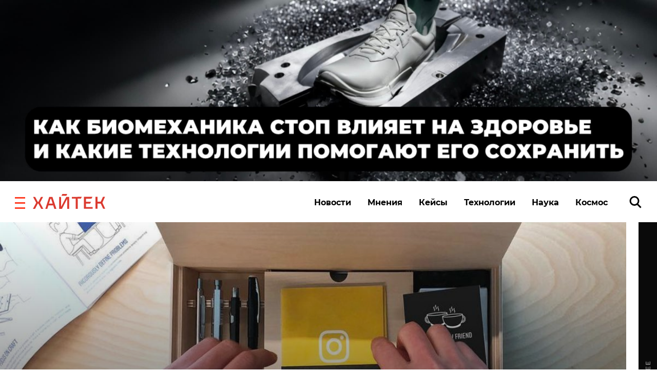

--- FILE ---
content_type: image/svg+xml
request_url: https://hightech.fm/wp-content/themes/hightech/frontend/dist/images/hightech-logo-color.svg
body_size: 502
content:
<svg xmlns="http://www.w3.org/2000/svg" viewBox="0 0 282.42 57.86"><path d="M271.41 33.45l11 23.76h-8L264.87 37h-12.51v20.29h-7.78L244.52 11h7.78v18.92h12.52L273.69 11h8l-10.28 22.45zM207.25 37v13.87l26.32-.06v6.49l-34.1.07-.11-46.28 33.31-.09-3.67 7.12-21.75.05V30.1l20.16-.05-3.65 6.95h-16.51zM152.39 18.1v-6.87l38.61-.09-3.57 6.86h-12.41l.09 39.41h-7.78l-.09-39.42h-14.85zM134.3 0l-3.68 6.86h-19L115.24 0zM111.13 48.09l19.41-36.82h11l.11 46.29h-7.39l-.06-36.76H133l-.38.7-19 36.09h-11l-.11-46.29h7.39l.1 36.07v.72zM62.73 37.49h14.52L71.31 19h-2.79zm1.11-26.06h12.45l15.53 46.22h-8l-4.28-13.26h-19l-4.18 13.3h-7.78zM39.82 11.48l-11.94 22.4 13 23.89h-8.13L21.47 37.34h-2.2L8.42 57.84 0 57.86 13 34 .93 11.56H9l10.29 19h2.2l10.1-19z" fill="#db3a2f"/></svg>

--- FILE ---
content_type: application/javascript
request_url: https://hightech.fm/wp-content/themes/hightech/frontend/modal/modal.js?v2
body_size: 984
content:
document.addEventListener('DOMContentLoaded', function () {
    let modalOpened = false;

    const MODAL_STORAGE_KEY = 'modalVoteClosed';

    function openModal(modal) {
        if (modal) {
            modal.classList.add('modal--active');
            const scrollBarWidth = window.innerWidth - document.documentElement.clientWidth;
            document.body.style.overflow = 'hidden';
            document.body.style.paddingRight = `${scrollBarWidth}px`;
        }
    }

    function closeModal(modal) {
        if (modal) {
            modal.classList.remove('modal--active');
            document.body.style.overflow = '';
            document.body.style.paddingRight = '';

            localStorage.setItem(MODAL_STORAGE_KEY, 'true');
        }
    }

    document.querySelectorAll('.open-modal-btn').forEach(button => {
        button.addEventListener('click', () => {
            const modalId = button.dataset.modal;
            const modal = document.getElementById(modalId);
            openModal(modal);
        });
    });

    document.querySelectorAll('.modal__close').forEach(span => {
        span.addEventListener('click', () => {
            const modal = span.closest('.modal__wrapper');
            closeModal(modal);
        });
    });

    window.addEventListener('click', (event) => {
        if (event.target.classList.contains('modal__wrapper')) {
            closeModal(event.target);
        }
    });

    document.querySelectorAll('.modal__button').forEach(button => {
        button.addEventListener('click', () => {
            const modal = button.closest('.modal__wrapper');
            closeModal(modal);
        });
    });

    const modal = document.getElementById('modal-vote');
    const isModalClosed = localStorage.getItem(MODAL_STORAGE_KEY) === 'true';

    window.addEventListener('scroll', function () {
        if (modalOpened || isModalClosed) return;

        const scrollPosition = window.scrollY + window.innerHeight;
        const halfPage = document.body.scrollHeight / 2;

        if (scrollPosition >= halfPage) {
            openModal(modal);
            modalOpened = true;
        }
    });

    if (modal) {
        modal.querySelectorAll('a[href^="#"]').forEach(anchor => {
            anchor.addEventListener('click', function (e) {
                e.preventDefault();
                const targetId = this.getAttribute('href').substring(1);
                const targetElement = document.getElementById(targetId);

                if (targetElement) {
                    const elementPosition = targetElement.getBoundingClientRect().top + window.scrollY;
                    const offsetPosition = elementPosition - 80;

                    window.scrollTo({
                        top: offsetPosition,
                        behavior: 'smooth'
                    });
                }
            });
        });
    }
});